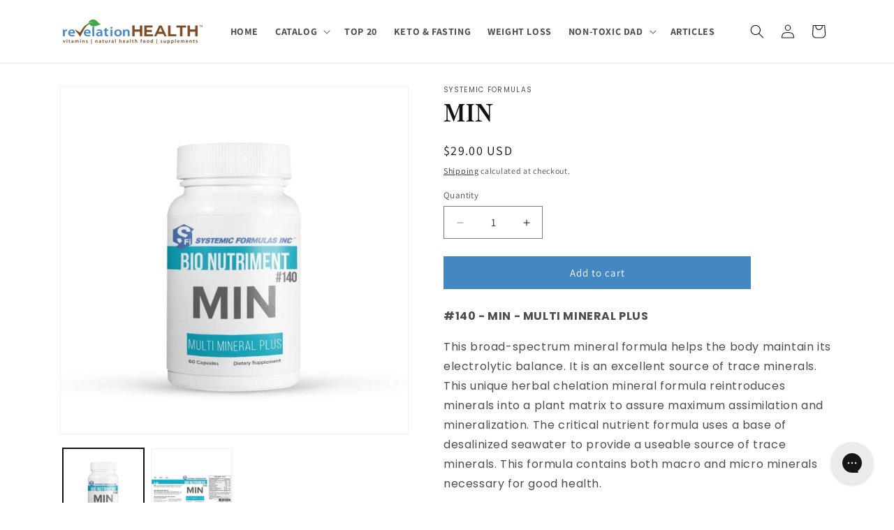

--- FILE ---
content_type: text/html; charset=UTF-8
request_url: https://zooomyapps.com/agree/ZooomyProAgreeTerms.php?jsonCode=jQuery36106793395549544032_1769064114243&shop=revelation-health.myshopify.com&_=1769064114244
body_size: 68
content:
jQuery36106793395549544032_1769064114243({"custom_css":"","user_added_css":"","shop":"revelation-health.myshopify.com","enable_check":"disable","checkbox_text":"I agree to the terms and conditions.","checkbox_font_color":"#333333","checkbox_size":"15px","checkbox_link":"https:\/\/revelationhealth.com\/pages\/returns-terms","checkbox_font_size":"14px","open_link":"_blank","choose_display":"with_link_color","click_here_text":" ","alert_text":"Please accept terms and conditions to continue","click_here_text_color":"#4195EC","check_terms":"required"})

--- FILE ---
content_type: application/javascript; charset=utf-8
request_url: https://cs.complianz.io/cookie-solution/confs/js/10514333.js
body_size: -179
content:
_cmplc.csRC = { consApiKey: 'GqrJsAWNskQ8O5dlTtdQdxboyB3B6r40', brand: 'Complianz', publicId: '64fe5f2b-e610-4999-8225-5ea0a521a260', floatingGroup: false };
_cmplc.csEnabled = true;
_cmplc.csPurposes = [1,3,5,4];
_cmplc.cpUpd = 1763554688;
_cmplc.csFeatures = {"geolocation_setting":true,"compliance_solution_white_labeling":1,"rejection_recovery":false,"full_customization":true,"multiple_languages":true,"mobile_app_integration":false};
_cmplc.csT = null;
_cmplc.googleConsentModeV2 = true;
_cmplc.totalNumberOfProviders = 12;


--- FILE ---
content_type: text/plain; charset=utf-8
request_url: https://d-ipv6.mmapiws.com/ant_squire
body_size: 158
content:
revelationhealth.com;019be470-345a-7a0e-b961-f4a1560593e0:5bab428320079f21921ed06271c9ad07bbacb4a8

--- FILE ---
content_type: application/javascript
request_url: https://us-assets.i.posthog.com/array/phc_EGztEjQEBaxWRCerqdvpBwjZWkydxlrqGaA5SXp1D1B/config.js
body_size: -107
content:
(function() {
  window._POSTHOG_REMOTE_CONFIG = window._POSTHOG_REMOTE_CONFIG || {};
  window._POSTHOG_REMOTE_CONFIG['phc_EGztEjQEBaxWRCerqdvpBwjZWkydxlrqGaA5SXp1D1B'] = {
    config: {"token": "phc_EGztEjQEBaxWRCerqdvpBwjZWkydxlrqGaA5SXp1D1B", "supportedCompression": ["gzip", "gzip-js"], "hasFeatureFlags": false, "captureDeadClicks": false, "capturePerformance": {"network_timing": true, "web_vitals": true, "web_vitals_allowed_metrics": null}, "autocapture_opt_out": false, "autocaptureExceptions": true, "analytics": {"endpoint": "/i/v0/e/"}, "elementsChainAsString": true, "errorTracking": {"autocaptureExceptions": true, "suppressionRules": []}, "logs": {"captureConsoleLogs": false}, "sessionRecording": {"endpoint": "/s/", "consoleLogRecordingEnabled": true, "recorderVersion": "v2", "sampleRate": null, "minimumDurationMilliseconds": null, "linkedFlag": null, "networkPayloadCapture": null, "masking": null, "urlTriggers": [], "urlBlocklist": [], "eventTriggers": [], "triggerMatchType": null, "scriptConfig": {"script": "posthog-recorder"}}, "heatmaps": true, "conversations": false, "surveys": false, "productTours": false, "defaultIdentifiedOnly": true},
    siteApps: []
  }
})();